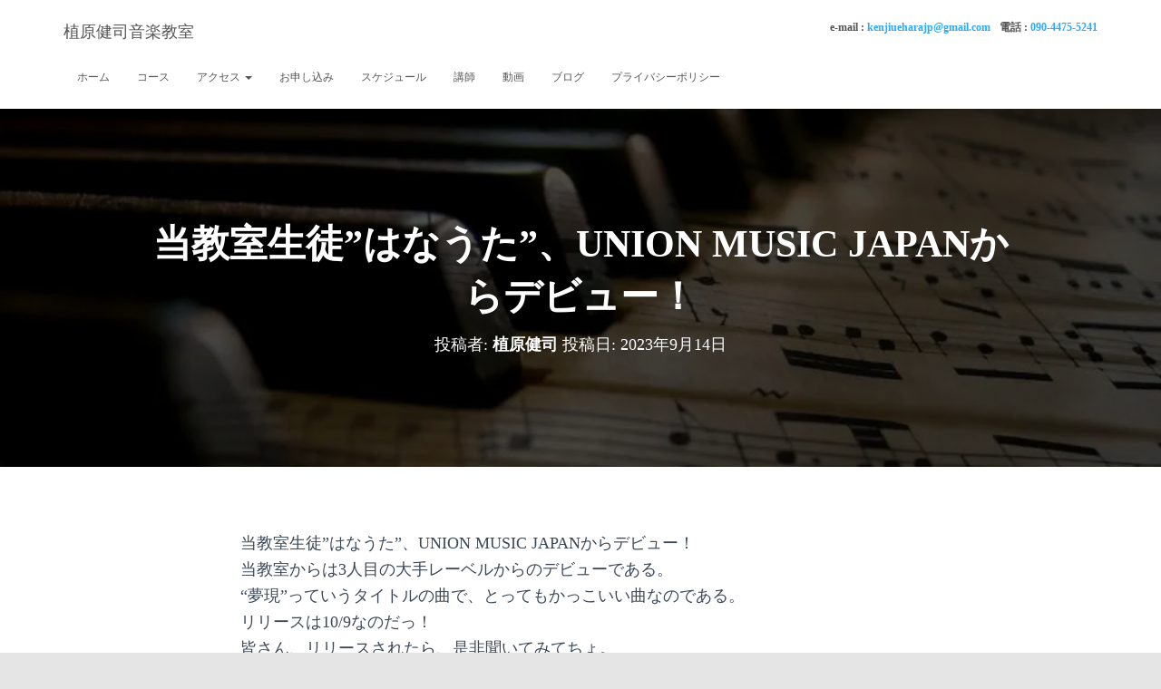

--- FILE ---
content_type: text/html; charset=UTF-8
request_url: https://ueharakenji.com/hanauta-union-music-japan
body_size: 9700
content:
<!DOCTYPE html><html lang="ja"><head><meta charset='UTF-8'><meta name="viewport" content="width=device-width, initial-scale=1"><link rel="profile" href="http://gmpg.org/xfn/11"><link rel="pingback" href="https://ueharakenji.com/xmlrpc.php"><link media="all" href="https://ueharakenji.com/wp-content/cache/autoptimize/css/autoptimize_1ca3684baf9d26fa36ef6fa215277d57.css" rel="stylesheet"><title>当教室生徒&#8221;はなうた&#8221;、UNION MUSIC JAPANからデビュー！ &#8211; 植原健司音楽教室</title><meta name='robots' content='max-image-preview:large' /><link rel='dns-prefetch' href='//www.googletagmanager.com' /><link href='https://sp-ao.shortpixel.ai' rel='preconnect' /><link rel="alternate" type="application/rss+xml" title="植原健司音楽教室 &raquo; フィード" href="https://ueharakenji.com/feed" /><link rel="alternate" type="application/rss+xml" title="植原健司音楽教室 &raquo; コメントフィード" href="https://ueharakenji.com/comments/feed" /><link rel="alternate" type="application/rss+xml" title="植原健司音楽教室 &raquo; 当教室生徒&#8221;はなうた&#8221;、UNION MUSIC JAPANからデビュー！ のコメントのフィード" href="https://ueharakenji.com/hanauta-union-music-japan/feed" /><link rel="alternate" title="oEmbed (JSON)" type="application/json+oembed" href="https://ueharakenji.com/wp-json/oembed/1.0/embed?url=https%3A%2F%2Fueharakenji.com%2Fhanauta-union-music-japan" /><link rel="alternate" title="oEmbed (XML)" type="text/xml+oembed" href="https://ueharakenji.com/wp-json/oembed/1.0/embed?url=https%3A%2F%2Fueharakenji.com%2Fhanauta-union-music-japan&#038;format=xml" /> <script type="text/javascript" src="https://ueharakenji.com/wp-includes/js/jquery/jquery.min.js?ver=3.7.1" id="jquery-core-js"></script> 
 <script type="text/javascript" src="https://www.googletagmanager.com/gtag/js?id=G-GG9YWRR2DG" id="google_gtagjs-js" async></script> <script type="text/javascript" id="google_gtagjs-js-after">window.dataLayer = window.dataLayer || [];function gtag(){dataLayer.push(arguments);}
gtag("set","linker",{"domains":["ueharakenji.com"]});
gtag("js", new Date());
gtag("set", "developer_id.dZTNiMT", true);
gtag("config", "G-GG9YWRR2DG");
//# sourceURL=google_gtagjs-js-after</script> <script type="text/javascript" id="__ytprefs__-js-extra">var _EPYT_ = {"ajaxurl":"https://ueharakenji.com/wp-admin/admin-ajax.php","security":"62981ffb40","gallery_scrolloffset":"20","eppathtoscripts":"https://ueharakenji.com/wp-content/plugins/youtube-embed-plus/scripts/","eppath":"https://ueharakenji.com/wp-content/plugins/youtube-embed-plus/","epresponsiveselector":"[\"iframe.__youtube_prefs__\",\"iframe[src*='youtube.com']\",\"iframe[src*='youtube-nocookie.com']\",\"iframe[data-ep-src*='youtube.com']\",\"iframe[data-ep-src*='youtube-nocookie.com']\",\"iframe[data-ep-gallerysrc*='youtube.com']\"]","epdovol":"1","version":"14.2.4","evselector":"iframe.__youtube_prefs__[src], iframe[src*=\"youtube.com/embed/\"], iframe[src*=\"youtube-nocookie.com/embed/\"]","ajax_compat":"","maxres_facade":"eager","ytapi_load":"light","pause_others":"","stopMobileBuffer":"1","facade_mode":"","not_live_on_channel":""};
//# sourceURL=__ytprefs__-js-extra</script> <link rel="https://api.w.org/" href="https://ueharakenji.com/wp-json/" /><link rel="alternate" title="JSON" type="application/json" href="https://ueharakenji.com/wp-json/wp/v2/posts/5219" /><link rel="EditURI" type="application/rsd+xml" title="RSD" href="https://ueharakenji.com/xmlrpc.php?rsd" /><meta name="generator" content="WordPress 6.9" /><link rel="canonical" href="https://ueharakenji.com/hanauta-union-music-japan" /><link rel='shortlink' href='https://ueharakenji.com/?p=5219' /><meta name="generator" content="Site Kit by Google 1.171.0" /><script src="https://www.googleoptimize.com/optimize.js?id=OPT-TNTC7DR"></script>  <script async src="https://www.googletagmanager.com/gtag/js?id=AW-981614084"></script> <script>window.dataLayer = window.dataLayer || [];
  function gtag(){dataLayer.push(arguments);}
  gtag('js', new Date());

  gtag('config', 'AW-981614084');</script> <link rel="icon" href="https://sp-ao.shortpixel.ai/client/to_webp,q_glossy,ret_img,w_32,h_32/https://ueharakenji.com/wp-content/uploads/cropped-icons8-ミュージカルノート-64-32x32.png" sizes="32x32" /><link rel="icon" href="https://sp-ao.shortpixel.ai/client/to_webp,q_glossy,ret_img,w_192,h_192/https://ueharakenji.com/wp-content/uploads/cropped-icons8-ミュージカルノート-64-192x192.png" sizes="192x192" /><link rel="apple-touch-icon" href="https://sp-ao.shortpixel.ai/client/to_webp,q_glossy,ret_img,w_180,h_180/https://ueharakenji.com/wp-content/uploads/cropped-icons8-ミュージカルノート-64-180x180.png" /><meta name="msapplication-TileImage" content="https://ueharakenji.com/wp-content/uploads/cropped-icons8-ミュージカルノート-64-270x270.png" /></head><body class="wp-singular post-template-default single single-post postid-5219 single-format-standard wp-theme-hestia wp-child-theme-fagri blog-post header-layout-default"><div class="wrapper post-5219 post type-post status-publish format-standard has-post-thumbnail hentry category-debut tag-union-music-japan tag-vocal tag-51 tag-48 tag-55 default "><header class="header "><div style="display: none"></div><nav class="navbar navbar-default  hestia_right navbar-not-transparent navbar-fixed-top"><div class="container"><div class="header-sidebar-wrapper"><div class="header-widgets-wrapper"><div id="text-3" class="widget widget_text"><div class="textwidget"><p><strong>e-mail : <a href="mailto:kenjiueharajp@gmail.com">kenjiueharajp@gmail.com</a></strong></p></div></div><div id="text-6" class="widget widget_text"><div class="textwidget"><p><strong>電話 : <a href="tel:090-4475-5241">090-4475-5241</a></strong></p></div></div></div></div><div class="navbar-header"><div class="title-logo-wrapper"> <a class="navbar-brand" href="https://ueharakenji.com/"
 title="植原健司音楽教室"><p>植原健司音楽教室</p></a></div><div class="navbar-toggle-wrapper"> <button type="button" class="navbar-toggle" data-toggle="collapse" data-target="#main-navigation"> <span class="icon-bar"></span><span class="icon-bar"></span><span class="icon-bar"></span> <span class="sr-only">ナビゲーションを切り替え</span> </button></div></div><div id="main-navigation" class="collapse navbar-collapse"><ul id="menu-main-menu" class="nav navbar-nav"><li id="menu-item-10" class="menu-item menu-item-type-custom menu-item-object-custom menu-item-home menu-item-10"><a title="ホーム" href="https://ueharakenji.com">ホーム</a></li><li id="menu-item-4309" class="menu-item menu-item-type-post_type menu-item-object-page menu-item-4309"><a title="コース" href="https://ueharakenji.com/course">コース</a></li><li id="menu-item-4338" class="menu-item menu-item-type-post_type menu-item-object-page menu-item-has-children menu-item-4338 dropdown"><a title="アクセス" href="https://ueharakenji.com/access" class="dropdown-toggle">アクセス <span class="caret-wrap"><span class="caret"><svg aria-hidden="true" focusable="false" data-prefix="fas" data-icon="chevron-down" class="svg-inline--fa fa-chevron-down fa-w-14" role="img" xmlns="http://www.w3.org/2000/svg" viewBox="0 0 448 512"><path d="M207.029 381.476L12.686 187.132c-9.373-9.373-9.373-24.569 0-33.941l22.667-22.667c9.357-9.357 24.522-9.375 33.901-.04L224 284.505l154.745-154.021c9.379-9.335 24.544-9.317 33.901.04l22.667 22.667c9.373 9.373 9.373 24.569 0 33.941L240.971 381.476c-9.373 9.372-24.569 9.372-33.942 0z"></path></svg></span></span></a><ul role="menu" class="dropdown-menu"><li id="menu-item-4340" class="menu-item menu-item-type-custom menu-item-object-custom menu-item-4340"><a title="中洲教室" href="https://ueharakenji.com/access/#nakasu">中洲教室</a></li><li id="menu-item-4341" class="menu-item menu-item-type-custom menu-item-object-custom menu-item-4341"><a title="門司港教室" href="https://ueharakenji.com/access/#mojikou">門司港教室</a></li><li id="menu-item-4703" class="menu-item menu-item-type-custom menu-item-object-custom menu-item-4703"><a title="郵送先" href="https://ueharakenji.com/access/#yuusou">郵送先</a></li></ul></li><li id="menu-item-42" class="menu-item menu-item-type-post_type menu-item-object-page menu-item-42"><a title="お申し込み" href="https://ueharakenji.com/form">お申し込み</a></li><li id="menu-item-4346" class="menu-item menu-item-type-post_type menu-item-object-page menu-item-4346"><a title="スケジュール" href="https://ueharakenji.com/schedule">スケジュール</a></li><li id="menu-item-4358" class="menu-item menu-item-type-post_type menu-item-object-page menu-item-4358"><a title="講師" href="https://ueharakenji.com/teacher">講師</a></li><li id="menu-item-4406" class="menu-item menu-item-type-post_type menu-item-object-page menu-item-4406"><a title="動画" href="https://ueharakenji.com/movies">動画</a></li><li id="menu-item-27" class="menu-item menu-item-type-post_type menu-item-object-page current_page_parent menu-item-27"><a title="ブログ" href="https://ueharakenji.com/blog">ブログ</a></li><li id="menu-item-38" class="menu-item menu-item-type-post_type menu-item-object-page menu-item-privacy-policy menu-item-38"><a title="プライバシーポリシー" href="https://ueharakenji.com/privacy-policy">プライバシーポリシー</a></li></ul></div></div></nav></header><div id="primary" class=" page-header header-small" data-parallax="active" ><div class="container"><div class="row"><div class="col-md-10 col-md-offset-1 text-center"><h1 class="hestia-title entry-title">当教室生徒&#8221;はなうた&#8221;、UNION MUSIC JAPANからデビュー！</h1><h4 class="author">投稿者: <a href="https://ueharakenji.com/author/lessonueharakenjijp" class="vcard author"><strong class="fn">植原健司</strong></a> 投稿日: <time class="entry-date published" datetime="2023-09-14T14:27:25+09:00" content="2023-09-14">2023年9月14日</time><time class="updated hestia-hidden" datetime="2023-09-22T08:43:00+09:00">2023年9月14日</time></h4></div></div></div><div class="header-filter" style="background-image: url(https://sp-ao.shortpixel.ai/client/to_webp,q_glossy,ret_img/https://ueharakenji.com/wp-content/uploads/cropped-music-279333_1920.jpg);"></div></div><div class="main "><div class="blog-post blog-post-wrapper"><div class="container"><article id="post-5219" class="section section-text"><div class="row"><div class="col-md-8 single-post-container col-md-offset-2" data-layout="full-width"><div class="single-post-wrap entry-content"><p>当教室生徒&#8221;はなうた&#8221;、UNION MUSIC JAPANからデビュー！<br>当教室からは3人目の大手レーベルからのデビューである。<br>&#8220;夢現&#8221;っていうタイトルの曲で、とってもかっこいい曲なのである。<br>リリースは10/9なのだっ！<br>皆さん、リリースされたら、是非聞いてみてちょ。<br>はなうたちゃん、めっちゃいい声してんのよ。<br>レッスンしててもホレボレするのよね〜。<br>是非ともリンクもたどって下され。<br><a href="http://www.union-mj.jp/hanauta.html">http://www.union-mj.jp/hanauta.html</a><br><a href="https://linkco.re/QN1RNc2E?lang=ja">https://linkco.re/QN1RNc2E?lang=ja</a></p><div class="wp-block-image"><figure class="aligncenter size-full"><img fetchpriority="high" decoding="async" width="400" height="400" src="https://sp-ao.shortpixel.ai/client/to_webp,q_glossy,ret_img,w_400,h_400/https://ueharakenji.com/wp-content/uploads/itew1072728.jpg" alt="" class="wp-image-5221"/></figure></div><p></p><div class="wp-block-image"><figure class="aligncenter size-full"><img decoding="async" width="960" height="720" src="https://sp-ao.shortpixel.ai/client/to_webp,q_glossy,ret_img,w_960,h_720/https://ueharakenji.com/wp-content/uploads/top001.jpg" alt="" class="wp-image-5222"/></figure></div></div><div class="section section-blog-info"><div class="row"><div class="col-md-6"><div class="entry-categories">カテゴリー: <span class="label label-primary"><a href="https://ueharakenji.com/category/debut">debut</a></span></div><div class="entry-tags">タグ: <span class="entry-tag"><a href="https://ueharakenji.com/tag/union-music-japan" rel="tag">UNION MUSIC JAPAN</a></span><span class="entry-tag"><a href="https://ueharakenji.com/tag/vocal" rel="tag">vocal</a></span><span class="entry-tag"><a href="https://ueharakenji.com/tag/%e3%83%87%e3%83%93%e3%83%a5%e3%83%bc" rel="tag">デビュー</a></span><span class="entry-tag"><a href="https://ueharakenji.com/tag/%e3%83%9c%e3%82%a4%e3%83%88%e3%83%ac" rel="tag">ボイトレ</a></span><span class="entry-tag"><a href="https://ueharakenji.com/tag/%e6%a4%8d%e5%8e%9f%e5%81%a5%e5%8f%b8%e9%9f%b3%e6%a5%bd%e6%95%99%e5%ae%a4" rel="tag">植原健司音楽教室</a></span></div></div><div class="col-md-6"><div class="entry-social"> <a target="_blank" rel="tooltip"
 data-original-title="Facebook でシェア"
 class="btn btn-just-icon btn-round btn-facebook"
 href="https://www.facebook.com/sharer.php?u=https://ueharakenji.com/hanauta-union-music-japan"> <svg xmlns="http://www.w3.org/2000/svg" viewBox="0 0 320 512" width="20" height="17"><path fill="currentColor" d="M279.14 288l14.22-92.66h-88.91v-60.13c0-25.35 12.42-50.06 52.24-50.06h40.42V6.26S260.43 0 225.36 0c-73.22 0-121.08 44.38-121.08 124.72v70.62H22.89V288h81.39v224h100.17V288z"></path></svg> </a> <a target="_blank" rel="tooltip"
 data-original-title="X で共有"
 class="btn btn-just-icon btn-round btn-twitter"
 href="https://x.com/share?url=https://ueharakenji.com/hanauta-union-music-japan&#038;text=%E5%BD%93%E6%95%99%E5%AE%A4%E7%94%9F%E5%BE%92%E2%80%9D%E3%81%AF%E3%81%AA%E3%81%86%E3%81%9F%E2%80%9D%E3%80%81UNION%20MUSIC%20JAPAN%E3%81%8B%E3%82%89%E3%83%87%E3%83%93%E3%83%A5%E3%83%BC%EF%BC%81"> <svg width="20" height="17" viewBox="0 0 1200 1227" fill="none" xmlns="http://www.w3.org/2000/svg"> <path d="M714.163 519.284L1160.89 0H1055.03L667.137 450.887L357.328 0H0L468.492 681.821L0 1226.37H105.866L515.491 750.218L842.672 1226.37H1200L714.137 519.284H714.163ZM569.165 687.828L521.697 619.934L144.011 79.6944H306.615L611.412 515.685L658.88 583.579L1055.08 1150.3H892.476L569.165 687.854V687.828Z" fill="#FFFFFF"/> </svg> </a> <a rel="tooltip"
 data-original-title=" メールで共有"
 class="btn btn-just-icon btn-round"
 href="mailto:?subject=当教室生徒%26#8221;はなうた%26#8221;、UNION%20MUSIC%20JAPANからデビュー！&#038;body=https://ueharakenji.com/hanauta-union-music-japan"> <svg xmlns="http://www.w3.org/2000/svg" viewBox="0 0 512 512" width="20" height="17"><path fill="currentColor" d="M502.3 190.8c3.9-3.1 9.7-.2 9.7 4.7V400c0 26.5-21.5 48-48 48H48c-26.5 0-48-21.5-48-48V195.6c0-5 5.7-7.8 9.7-4.7 22.4 17.4 52.1 39.5 154.1 113.6 21.1 15.4 56.7 47.8 92.2 47.6 35.7.3 72-32.8 92.3-47.6 102-74.1 131.6-96.3 154-113.7zM256 320c23.2.4 56.6-29.2 73.4-41.4 132.7-96.3 142.8-104.7 173.4-128.7 5.8-4.5 9.2-11.5 9.2-18.9v-19c0-26.5-21.5-48-48-48H48C21.5 64 0 85.5 0 112v19c0 7.4 3.4 14.3 9.2 18.9 30.6 23.9 40.7 32.4 173.4 128.7 16.8 12.2 50.2 41.8 73.4 41.4z"></path></svg> </a></div></div></div><hr><div class="card card-profile card-plain"><div class="row"><div class="col-md-2"><div class="card-avatar"> <a href="https://ueharakenji.com/author/lessonueharakenjijp"
 title="植原健司"><img alt='' src='https://sp-ao.shortpixel.ai/client/to_webp,q_glossy,ret_img,w_100,h_100/https://ueharakenji.com/wp-content/uploads/植原_プロフィール写真_crop.jpg' srcset='https://sp-ao.shortpixel.ai/client/to_webp,q_glossy,ret_img/https://ueharakenji.com/wp-content/uploads/植原_プロフィール写真_crop.jpg 2x' class='avatar avatar-100 photo' height='100' width='100' decoding='async'/></a></div></div><div class="col-md-10"><h4 class="card-title">植原健司</h4><p class="description">1999年 Los Angeles の Japan America Theatre 出演。
2004年 第49回アジア太平洋映画祭2004in福岡 オープニング・プリムービーのイメージ楽曲を作曲、 ＡＭＣキャナルシティで公開される。
2004年 第19回　国民文化祭ふくおか2004においてピアノトリオで出演。 その模様がストリーミング配信される。
2008年 日中韓首脳会議にて特別編成されたバンドを編曲。
2009年 UKMOレーベル設立、iTunes、Napster等、 世界400サイトより楽曲販売開始。
2009年 EARTH MIX 音楽コンペティション 自由部門で準グランプリを受賞。
2010年 EARTH MIX CD 全国発売。
2010年 上海万博出演。  ジャンルを越え、 様々なシチュエーションに合わせた情緒豊かな楽曲提供と演奏であらゆる活動を展開中。
また、 多数の有名タレントのバックバンドでシンセサイザーやピアニストとしてツアーに参加。
NHKのど自慢バックバンド他、音楽番組にも多数出演している。</p></div></div></div></div></div></div></article></div></div></div><div class="section related-posts"><div class="container"><div class="row"><div class="col-md-12"><h2 class="hestia-title text-center">関連投稿</h2><div class="row"><div class="col-md-4"><div class="card card-blog"><div class="card-image"> <a href="https://ueharakenji.com/major-debut-20211018" title="深野寧々ちゃん、Beingからメジャーデビュー！"> <img width="360" height="240" src="https://sp-ao.shortpixel.ai/client/to_webp,q_glossy,ret_img,w_360,h_240/https://ueharakenji.com/wp-content/uploads/スクリーンショット-2021-12-13-14.57.50-360x240.png" class="attachment-hestia-blog size-hestia-blog wp-post-image" alt="" decoding="async" loading="lazy" /> </a></div><div class="content"> <span class="category text-info"><a href="https://ueharakenji.com/category/debut" title="debut の投稿をすべて表示" >debut</a> </span><h4 class="card-title"> <a class="blog-item-title-link" href="https://ueharakenji.com/major-debut-20211018" title="深野寧々ちゃん、Beingからメジャーデビュー！" rel="bookmark"> 深野寧々ちゃん、Beingからメジャーデビュー！ </a></h4><p class="card-description">以前、「Being Group」が、九州・沖縄エリアから若い才能を発掘<a class="moretag" href="https://ueharakenji.com/major-debut-20211018"> 続きを読む&hellip;</a></p></div></div></div><div class="col-md-4"><div class="card card-blog"><div class="content"> <span class="category text-info"><a href="https://ueharakenji.com/category/audition" title="audition の投稿をすべて表示" >audition</a> </span><h4 class="card-title"> <a class="blog-item-title-link" href="https://ueharakenji.com/management200319" title="大手音楽事務所のスカウトが来た！" rel="bookmark"> 大手音楽事務所のスカウトが来た！ </a></h4><p class="card-description">東京の大手音楽事務所、株式会社ビーイングの九州エリア、キャスティングプ<a class="moretag" href="https://ueharakenji.com/management200319"> 続きを読む&hellip;</a></p></div></div></div><div class="col-md-4"><div class="card card-blog"><div class="card-image"> <a href="https://ueharakenji.com/20190912-debut" title="ボイトレコースのViVi、メジャーデビュー！"> <img width="360" height="240" src="https://sp-ao.shortpixel.ai/client/to_webp,q_glossy,ret_img,w_360,h_240/https://ueharakenji.com/wp-content/uploads/vivi2-360x240.jpg" class="attachment-hestia-blog size-hestia-blog wp-post-image" alt="" decoding="async" loading="lazy" /> </a></div><div class="content"> <span class="category text-info"><a href="https://ueharakenji.com/category/debut" title="debut の投稿をすべて表示" >debut</a> </span><h4 class="card-title"> <a class="blog-item-title-link" href="https://ueharakenji.com/20190912-debut" title="ボイトレコースのViVi、メジャーデビュー！" rel="bookmark"> ボイトレコースのViVi、メジャーデビュー！ </a></h4><p class="card-description">ViVi、ユニバーサルミュージックより、メジャーデビュー！ ボイトレコ<a class="moretag" href="https://ueharakenji.com/20190912-debut"> 続きを読む&hellip;</a></p></div></div></div></div></div></div></div></div><footer class="footer footer-black footer-big"><div class="container"><div class="content"><div class="row"><div class="col-md-4"><div id="text-5" class="widget widget_text"><div class="textwidget"><p><strong>e-mail : <a href="mailto:kenjiueharajp@gmail.com">kenjiueharajp@gmail.com</a></strong></p></div></div></div><div class="col-md-4"><div id="text-8" class="widget widget_text"><div class="textwidget"><p><strong>電話 : <a href="tel:090-4475-5241">090-4475-5241</a></strong></p></div></div></div><div class="col-md-4"><div id="text-10" class="widget widget_text"><div class="textwidget"><p><strong>郵送先：<a href="https://yahoo.jp/Bt0jzc" target="_blank" rel="noopener">福岡市中央区荒戸３−２−５−３０７</a></strong></p></div></div></div></div></div><hr/><div class="hestia-bottom-footer-content"><ul id="menu-main-menu-1" class="footer-menu pull-left"><li class="menu-item menu-item-type-custom menu-item-object-custom menu-item-home menu-item-10"><a href="https://ueharakenji.com">ホーム</a></li><li class="menu-item menu-item-type-post_type menu-item-object-page menu-item-4309"><a href="https://ueharakenji.com/course">コース</a></li><li class="menu-item menu-item-type-post_type menu-item-object-page menu-item-4338"><a href="https://ueharakenji.com/access">アクセス</a></li><li class="menu-item menu-item-type-post_type menu-item-object-page menu-item-42"><a href="https://ueharakenji.com/form">お申し込み</a></li><li class="menu-item menu-item-type-post_type menu-item-object-page menu-item-4346"><a href="https://ueharakenji.com/schedule">スケジュール</a></li><li class="menu-item menu-item-type-post_type menu-item-object-page menu-item-4358"><a href="https://ueharakenji.com/teacher">講師</a></li><li class="menu-item menu-item-type-post_type menu-item-object-page menu-item-4406"><a href="https://ueharakenji.com/movies">動画</a></li><li class="menu-item menu-item-type-post_type menu-item-object-page current_page_parent menu-item-27"><a href="https://ueharakenji.com/blog">ブログ</a></li><li class="menu-item menu-item-type-post_type menu-item-object-page menu-item-privacy-policy menu-item-38"><a rel="privacy-policy" href="https://ueharakenji.com/privacy-policy">プライバシーポリシー</a></li></ul><div class="copyright pull-right">Hestia、作成者: <a href="https://themeisle.com" rel="nofollow">ThemeIsle</a></div></div></div></footer></div> <script type="speculationrules">{"prefetch":[{"source":"document","where":{"and":[{"href_matches":"/*"},{"not":{"href_matches":["/wp-*.php","/wp-admin/*","/wp-content/uploads/*","/wp-content/*","/wp-content/plugins/*","/wp-content/themes/fagri/*","/wp-content/themes/hestia/*","/*\\?(.+)"]}},{"not":{"selector_matches":"a[rel~=\"nofollow\"]"}},{"not":{"selector_matches":".no-prefetch, .no-prefetch a"}}]},"eagerness":"conservative"}]}</script>  <button class="hestia-scroll-to-top"> <svg  xmlns="http://www.w3.org/2000/svg" viewBox="0 0 320 512" width="12.5px" height="20px"><path d="M177 255.7l136 136c9.4 9.4 9.4 24.6 0 33.9l-22.6 22.6c-9.4 9.4-24.6 9.4-33.9 0L160 351.9l-96.4 96.4c-9.4 9.4-24.6 9.4-33.9 0L7 425.7c-9.4-9.4-9.4-24.6 0-33.9l136-136c9.4-9.5 24.6-9.5 34-.1zm-34-192L7 199.7c-9.4 9.4-9.4 24.6 0 33.9l22.6 22.6c9.4 9.4 24.6 9.4 33.9 0l96.4-96.4 96.4 96.4c9.4 9.4 24.6 9.4 33.9 0l22.6-22.6c9.4-9.4 9.4-24.6 0-33.9l-136-136c-9.2-9.4-24.4-9.4-33.8 0z"></path></svg> </button> <script type="text/javascript" id="ppress-frontend-script-js-extra">var pp_ajax_form = {"ajaxurl":"https://ueharakenji.com/wp-admin/admin-ajax.php","confirm_delete":"Are you sure?","deleting_text":"Deleting...","deleting_error":"An error occurred. Please try again.","nonce":"f27d79dc88","disable_ajax_form":"false","is_checkout":"0","is_checkout_tax_enabled":"0","is_checkout_autoscroll_enabled":"true"};
//# sourceURL=ppress-frontend-script-js-extra</script> <script type="text/javascript" id="hestia_scripts-js-extra">var requestpost = {"ajaxurl":"https://ueharakenji.com/wp-admin/admin-ajax.php","disable_autoslide":"","masonry":""};
//# sourceURL=hestia_scripts-js-extra</script> <script id="wp-emoji-settings" type="application/json">{"baseUrl":"https://s.w.org/images/core/emoji/17.0.2/72x72/","ext":".png","svgUrl":"https://s.w.org/images/core/emoji/17.0.2/svg/","svgExt":".svg","source":{"concatemoji":"https://ueharakenji.com/wp-includes/js/wp-emoji-release.min.js?ver=6.9"}}</script> <script type="module">/*! This file is auto-generated */
const a=JSON.parse(document.getElementById("wp-emoji-settings").textContent),o=(window._wpemojiSettings=a,"wpEmojiSettingsSupports"),s=["flag","emoji"];function i(e){try{var t={supportTests:e,timestamp:(new Date).valueOf()};sessionStorage.setItem(o,JSON.stringify(t))}catch(e){}}function c(e,t,n){e.clearRect(0,0,e.canvas.width,e.canvas.height),e.fillText(t,0,0);t=new Uint32Array(e.getImageData(0,0,e.canvas.width,e.canvas.height).data);e.clearRect(0,0,e.canvas.width,e.canvas.height),e.fillText(n,0,0);const a=new Uint32Array(e.getImageData(0,0,e.canvas.width,e.canvas.height).data);return t.every((e,t)=>e===a[t])}function p(e,t){e.clearRect(0,0,e.canvas.width,e.canvas.height),e.fillText(t,0,0);var n=e.getImageData(16,16,1,1);for(let e=0;e<n.data.length;e++)if(0!==n.data[e])return!1;return!0}function u(e,t,n,a){switch(t){case"flag":return n(e,"\ud83c\udff3\ufe0f\u200d\u26a7\ufe0f","\ud83c\udff3\ufe0f\u200b\u26a7\ufe0f")?!1:!n(e,"\ud83c\udde8\ud83c\uddf6","\ud83c\udde8\u200b\ud83c\uddf6")&&!n(e,"\ud83c\udff4\udb40\udc67\udb40\udc62\udb40\udc65\udb40\udc6e\udb40\udc67\udb40\udc7f","\ud83c\udff4\u200b\udb40\udc67\u200b\udb40\udc62\u200b\udb40\udc65\u200b\udb40\udc6e\u200b\udb40\udc67\u200b\udb40\udc7f");case"emoji":return!a(e,"\ud83e\u1fac8")}return!1}function f(e,t,n,a){let r;const o=(r="undefined"!=typeof WorkerGlobalScope&&self instanceof WorkerGlobalScope?new OffscreenCanvas(300,150):document.createElement("canvas")).getContext("2d",{willReadFrequently:!0}),s=(o.textBaseline="top",o.font="600 32px Arial",{});return e.forEach(e=>{s[e]=t(o,e,n,a)}),s}function r(e){var t=document.createElement("script");t.src=e,t.defer=!0,document.head.appendChild(t)}a.supports={everything:!0,everythingExceptFlag:!0},new Promise(t=>{let n=function(){try{var e=JSON.parse(sessionStorage.getItem(o));if("object"==typeof e&&"number"==typeof e.timestamp&&(new Date).valueOf()<e.timestamp+604800&&"object"==typeof e.supportTests)return e.supportTests}catch(e){}return null}();if(!n){if("undefined"!=typeof Worker&&"undefined"!=typeof OffscreenCanvas&&"undefined"!=typeof URL&&URL.createObjectURL&&"undefined"!=typeof Blob)try{var e="postMessage("+f.toString()+"("+[JSON.stringify(s),u.toString(),c.toString(),p.toString()].join(",")+"));",a=new Blob([e],{type:"text/javascript"});const r=new Worker(URL.createObjectURL(a),{name:"wpTestEmojiSupports"});return void(r.onmessage=e=>{i(n=e.data),r.terminate(),t(n)})}catch(e){}i(n=f(s,u,c,p))}t(n)}).then(e=>{for(const n in e)a.supports[n]=e[n],a.supports.everything=a.supports.everything&&a.supports[n],"flag"!==n&&(a.supports.everythingExceptFlag=a.supports.everythingExceptFlag&&a.supports[n]);var t;a.supports.everythingExceptFlag=a.supports.everythingExceptFlag&&!a.supports.flag,a.supports.everything||((t=a.source||{}).concatemoji?r(t.concatemoji):t.wpemoji&&t.twemoji&&(r(t.twemoji),r(t.wpemoji)))});
//# sourceURL=https://ueharakenji.com/wp-includes/js/wp-emoji-loader.min.js</script> <script defer src="https://ueharakenji.com/wp-content/cache/autoptimize/js/autoptimize_298087e5291788c2b0a1712fb4e3bcf1.js"></script></body></html>